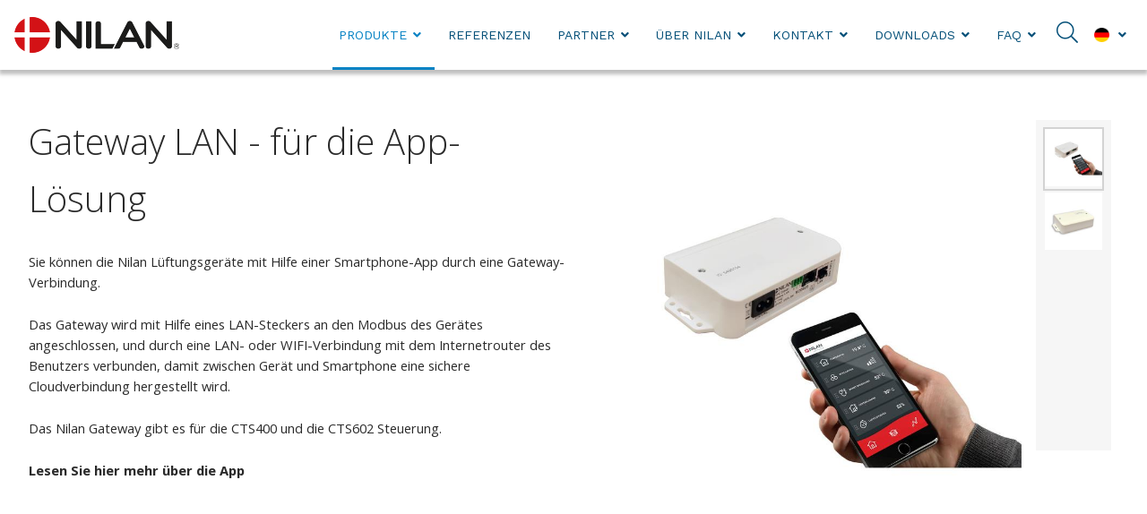

--- FILE ---
content_type: text/html; charset=utf-8
request_url: https://www.nilan.de/produkte/zubehoer/automatisierungskomponenten/gateway-lan-fur-die-app-loesung
body_size: 14122
content:






























































































































































































































    
















































    




























































<!DOCTYPE html>

<html lang="de">
    <head>
        <!-- Rapido version 3.1.1 -->
        <meta charset="utf-8"/>
        <title>Gateway LAN - für die App-Lösung</title>
        <meta name="viewport" content="width=device-width, initial-scale=1.0">
            <meta name="robots" content="index, follow">
        <meta name="theme-color" content="#0085CA"/>

        <meta name="description" content="Sie k&#246;nnen die Nilan L&#252;ftungsger&#228;te mit Hilfe einer Smartphone-App durch eine Gateway-Verbindung.">
<link rel="canonical" href="https://www.nilan.de/produkte/zubehoer/automatisierungskomponenten/gateway-lan-fur-die-app-loesung">
<meta name="keywords" content="Gateway LAN, App-L&#246;sung, Nilan APP">

        
        <meta name="google-site-verification" content="FNQ-Gsrdu9ZHx4JUXba8hMukm2z4BA2_U6BCay4AczE" />

        <!-- Favicon -->
        <link href="/Files/Images/Logo/Nilan logo/Nilan flag.jpg" rel="icon" type="image/png">

        <!-- Base (Default, wireframe) styles -->
        <link rel="stylesheet" href="/Files/Templates/Designs/Rapido/css/base/base.min.css?q=1" type="text/css">

        <!-- Rapido Css from Website Settings -->
        <link rel="stylesheet" id="rapidoCss" href="/Files/Templates/Designs/Rapido/css/rapido/rapido_30.min.css?ticks=638978407497800000" type="text/css">

        <!-- Ignite Css (Custom site specific styles) -->
        <link rel="stylesheet" id="igniteCss" type="text/css" href="/Files/Templates/Designs/Rapido/css/ignite/ignite.min.css?q=12">

        <!-- Font awesome -->
        <link rel="stylesheet" href="/Files/Templates/Designs/Rapido/css/fonts/FontAwesomePro/css/fontawesome-all.min.css" type="text/css">

        <!-- Flag icon -->
        <link rel="stylesheet" href="/Files/Templates/Designs/Rapido/css/fonts/flag-icon.min.css" type="text/css">

        <!-- Google fonts -->

        <link href="https://fonts.googleapis.com/css?family=Open+Sans:100,200,300,400,500,600,700,800,900%7CAbel:100,200,300,400,500,600,700,800,900%7CWork+Sans:100,200,300,400,500,600,700,800,900%7CLato:100,200,300,400,500,600,700,800,900" rel="stylesheet">



        <!--@Snippet(OpenGraph)-->
        <script id="CookieConsent" src="https://policy.app.cookieinformation.com/uc.js" data-gcm-enabled="false" data-culture="DE" type="text/javascript"></script>
   
    </head>

    <body>
                <!-- START: Master -->
        <!-- START: MasterTopSnippets -->
        <!-- START: AddToCartNotificationModal -->
    <div id="LastAddedProductModal" data-template="LastAddedProductTemplate"></div>
        <!-- END: AddToCartNotificationModal -->
        <!-- START: TagManager -->
            <script>
            (function(w,d,s,l,i){w[l]=w[l]||[];w[l].push({'gtm.start':
            new Date().getTime(),event:'gtm.js'});var f=d.getElementsByTagName(s)[0],
            j=d.createElement(s),dl=l!='dataLayer'?'&l='+l:'';j.async=true;j.src=
            'https://s.nilan.de/cjjhulaj.js?id='+i+dl;f.parentNode.insertBefore(j,f);
            })(window,document,'script','dataLayer','GTM-KVH9Z3F');
        </script>
            <!-- Google Tag Manager (noscript) -->
            <noscript>
                <iframe src="https://s.nilan.de/ns.html?id=GTM-KVH9Z3F"
                        height="0" width="0" style="display:none;visibility:hidden"></iframe>
            </noscript>
            <!-- End Google Tag Manager (noscript) -->
        <!-- END: TagManager -->
        <!-- START: FacebookPixel -->
        <!-- END: FacebookPixel -->
        <!-- START: LoginModal -->
    <!-- Trigger for the login modal -->
    <input type="checkbox" id="SignInModalTrigger" class="modal-trigger"  />
    <!-- Login modal -->
    <div class="modal-container">
        <label for="SignInModalTrigger" id="SignInModalOverlay" class="modal-overlay"></label>
        <div class="modal modal--xs" id="SignInModal">
            <div class="modal__header">
                <h2>Sign in</h2>
            </div>
            <div class="modal__body">
                <form method="post" id="LoginForm" class="u-no-margin">
                    <input type="hidden" name="ID" value="4553" />
                    <input type="hidden" name="DWExtranetUsernameRemember" value="True" />
                    <input type="hidden" name="DWExtranetPasswordRemember" value="True" />
                    <input type="text" class="u-full-width" id="LoginUsername" name="username" placeholder="E-Mail" />
                    <input type="password" class="u-full-width" id="LoginPassword" name="password" placeholder="Passwort" />
                    <div class="field-error dw-mod"></div>

                    <div class="form__field-group dw-mod">
                        <input type="checkbox" id="LoginRememberMe" name="Autologin" checked="checked" value="True" class="form__control">
                        <label for="LoginRememberMe">
                            Mich erinnern
                        </label>
                    </div>

                    <button type="submit" class="btn btn--primary btn--full dw-mod" name="LoginAction" value="Login" onclick="Buttons.LockButton(event)">Sign in</button>


                                            <a class="btn btn--link-clean dw-mod" href="/default.aspx?ID=4717">Create account?</a>
                                            <a class="btn btn--link-clean dw-mod" href="/kundecenter/log-ind-til-profil?LoginAction=Recovery">Haben Sie Ihr Passwort vergessen?</a>
                </form>
            </div>
        </div>
    </div>
        <!-- END: LoginModal -->
        <!-- END: MasterTopSnippets -->
        <!-- START: MasterMain -->
            <main class="site dw-mod">
                        <!-- START: MasterHeader -->
            <header class="top-container top-container--sticky dw-mod" id="Top">
                        <!-- START: MasterDesktopTools -->
    <div class="tools-navigation dw-mod">
        <div class="center-container grid top-container__center-container dw-mod">
                    <!-- START: MasterDesktopToolsText -->
                    <div class="grid__col-lg-auto grid__col-md-auto grid__col-sm-12 grid__col-xs-12 u-no-padding  dw-mod" id="Block__MasterDesktopToolsText">
                        
                    </div>
        <!-- END: MasterDesktopToolsText -->
        <!-- START: MasterDesktopToolsNavigation -->
                    <div class="grid__col-lg-auto-width grid__col-md-auto-width grid__col-sm-12 grid__col-xs-12 u-no-padding  dw-mod" id="Block__MasterDesktopToolsNavigation">
                        
                    </div>
        <!-- END: MasterDesktopToolsNavigation -->

        </div>
    </div>
        <!-- END: MasterDesktopTools -->
        <!-- START: MasterDesktopExtra -->
        <!-- END: MasterDesktopExtra -->
        <!-- START: MasterDesktopNavigation -->
    <nav class="main-navigation dw-mod">
        <div class="center-container top-container__center-container grid   dw-mod">
                    <!-- START: MasterDesktopLogo -->
                    <div class="grid__col-lg-auto-width grid__col-md-auto-width grid__col-sm-12 grid__col-xs-12 u-no-padding grid--align-self-center dw-mod" id="Block__MasterDesktopLogo">
                            <div class="logo  dw-mod" data-test="https://www.nilan.de/Default.aspx?ID=4553&groupid=GROUP275&productid=PROD7">
        <a href="/forside" class="logo__img dw-mod u-block">
            <img class="grid__cell-img logo__img dw-mod" src="/Admin/Public/GetImage.ashx?height=40&amp;crop=5&amp;Compression=75&amp;image=%2fFiles%2fImages%2fLogo%2fNilan+logo%2fNilan_logo_without+payoff_high.png" alt="Logo" />
        </a>
    </div>

                    </div>
        <!-- END: MasterDesktopLogo -->
        <!-- START: MasterDesktopMenu -->
                    <div class="grid__col-lg-auto grid__col-md-auto grid__col-sm-12 grid__col-xs-12 u-no-padding  dw-mod" id="Block__MasterDesktopMenu">
                            <div class="grid__cell u-flex  grid--align-self-end">
<ul class="menu dw-mod dwnavigation u-full-max-width u-flex grid--wrap" id="topnavigation">
  <li class="menu__item dw-mod menu__item--horizontal menu__item--top-level dw-navbar-button is-dropdown menu__item--active ">
    <a class="menu__link menu__link--active  dw-mod" href="/produkte">Produkte</a>
    <ul class="menu menu--dropdown dw-mod">
      <li class="menu__item dw-mod menu__item--fixed-width">
        <a class=" menu-dropdown__link dw-mod" href="/produkte">Übersicht Lüftung und Wärmepumpen</a>
      </li>
      <li class="menu__item dw-mod is-dropleft menu__item--fixed-width">
        <a class=" menu-dropdown__link dw-mod" href="/produkte/luftung">Lüftung</a>
        <ul class="menu menu--dropleft dw-mod">
          <li class="menu__item dw-mod menu__item--fixed-width">
            <a class=" menu-dropdown__link dw-mod" href="/produkte/luftung/mit-passiver-warmeruckgewinnung">mit passiver Wärmerückgewinnung</a>
          </li>
          <li class="menu__item dw-mod menu__item--fixed-width">
            <a class=" menu-dropdown__link dw-mod" href="/produkte/luftung/mit-rotationstauscher">mit Rotationstauscher</a>
          </li>
        </ul>
      </li>
      <li class="menu__item dw-mod is-dropleft menu__item--fixed-width">
        <a class=" menu-dropdown__link dw-mod" href="/produkte/luftung-mit-kuhlen-heizen">Lüftung mit Kühlen / Heizen</a>
        <ul class="menu menu--dropleft dw-mod">
          <li class="menu__item dw-mod menu__item--fixed-width">
            <a class=" menu-dropdown__link dw-mod" href="/produkte/luftung-mit-kuhlen-heizen/mit-warmepumpe-heatpipe">mit Wärmepumpe & Heatpipe</a>
          </li>
          <li class="menu__item dw-mod menu__item--fixed-width">
            <a class=" menu-dropdown__link dw-mod" href="/produkte/luftung-mit-kuhlen-heizen/mit-warmepumpe-gegenstromtauscher">mit Wärmepumpe & Gegenstromtauscher</a>
          </li>
          <li class="menu__item dw-mod menu__item--fixed-width">
            <a class=" menu-dropdown__link dw-mod" href="/produkte/luftung-mit-kuhlen-heizen/mit-warmepumpe-rotationstauscher">mit Wärmepumpe & Rotationstauscher</a>
          </li>
        </ul>
      </li>
      <li class="menu__item dw-mod is-dropleft menu__item--fixed-width">
        <a class=" menu-dropdown__link dw-mod" href="/produkte/kompaktloesungen">Kompaktlösungen</a>
        <ul class="menu menu--dropleft dw-mod">
          <li class="menu__item dw-mod menu__item--fixed-width">
            <a class=" menu-dropdown__link dw-mod" href="/produkte/kompaktloesungen/luftung-warmwasser">Lüftung & Warmwasser</a>
          </li>
          <li class="menu__item dw-mod menu__item--fixed-width">
            <a class=" menu-dropdown__link dw-mod" href="/produkte/kompaktloesungen/luftung-warmwasser-heizung">Lüftung, Warmwasser & Heizung</a>
          </li>
        </ul>
      </li>
      <li class="menu__item dw-mod menu__item--fixed-width">
        <a class=" menu-dropdown__link dw-mod" href="/produkte/warmwasser-und-raumheizung">Warmwasser und Raumheizung</a>
      </li>
      <li class="menu__item dw-mod menu__item--fixed-width">
        <a class=" menu-dropdown__link dw-mod" href="/produkte/reinraumgerate">Reinraumgeräte</a>
      </li>
      <li class="menu__item dw-mod is-dropleft menu__item--fixed-width menu__item--active ">
        <a class=" menu-dropdown__link menu-dropdown__link--active  dw-mod" href="/produkte/zubehoer">Zubehör</a>
        <ul class="menu menu--dropleft dw-mod">
          <li class="menu__item dw-mod menu__item--fixed-width menu__item--active ">
            <a class=" menu-dropdown__link menu-dropdown__link--active  dw-mod" href="/produkte/zubehoer/automatisierungskomponenten">Automatisierungskomponenten</a>
          </li>
          <li class="menu__item dw-mod menu__item--fixed-width">
            <a class=" menu-dropdown__link dw-mod" href="/produkte/zubehoer/bedienungspanel">Bedienungspanel</a>
          </li>
          <li class="menu__item dw-mod menu__item--fixed-width">
            <a class=" menu-dropdown__link dw-mod" href="/produkte/zubehoer/co2-sensor">CO2-Sensor</a>
          </li>
          <li class="menu__item dw-mod menu__item--fixed-width">
            <a class=" menu-dropdown__link dw-mod" href="/produkte/zubehoer/feuchtigkeitssensor">Feuchtigkeitssensor</a>
          </li>
          <li class="menu__item dw-mod menu__item--fixed-width">
            <a class=" menu-dropdown__link dw-mod" href="/produkte/zubehoer/zubehoerkomponenten">Zubehörkomponenten</a>
          </li>
          <li class="menu__item dw-mod menu__item--fixed-width">
            <a class=" menu-dropdown__link dw-mod" href="/produkte/zubehoer/nachheizregister">Nachheizregister</a>
          </li>
          <li class="menu__item dw-mod menu__item--fixed-width">
            <a class=" menu-dropdown__link dw-mod" href="/produkte/zubehoer/extra-warmwasserbehalter">Extra Warmwasserbehälter</a>
          </li>
          <li class="menu__item dw-mod menu__item--fixed-width">
            <a class=" menu-dropdown__link dw-mod" href="/produkte/zubehoer/dunstabzugshaube-und-em-box">Dunstabzugshaube und EM-Box</a>
          </li>
          <li class="menu__item dw-mod menu__item--fixed-width">
            <a class=" menu-dropdown__link dw-mod" href="/produkte/zubehoer/filter">Filter</a>
          </li>
          <li class="menu__item dw-mod menu__item--fixed-width">
            <a class=" menu-dropdown__link dw-mod" href="/produkte/zubehoer/vorheizregister">Vorheizregister</a>
          </li>
          <li class="menu__item dw-mod menu__item--fixed-width">
            <a class=" menu-dropdown__link dw-mod" href="/produkte/zubehoer/zuluftmodul">Zuluftmodul</a>
          </li>
          <li class="menu__item dw-mod menu__item--fixed-width">
            <a class=" menu-dropdown__link dw-mod" href="/produkte/zubehoer/luftverteilung">Luftverteilung</a>
          </li>
          <li class="menu__item dw-mod menu__item--fixed-width">
            <a class=" menu-dropdown__link dw-mod" href="/produkte/zubehoer/absperrklappen">Absperrklappen</a>
          </li>
          <li class="menu__item dw-mod menu__item--fixed-width">
            <a class=" menu-dropdown__link dw-mod" href="/produkte/zubehoer/hebevorrichtung">Hebevorrichtung</a>
          </li>
          <li class="menu__item dw-mod menu__item--fixed-width">
            <a class=" menu-dropdown__link dw-mod" href="/produkte/zubehoer/halterung">Halterung</a>
          </li>
          <li class="menu__item dw-mod menu__item--fixed-width">
            <a class=" menu-dropdown__link dw-mod" href="/produkte/zubehoer/sockelrahmen">Sockelrahmen</a>
          </li>
          <li class="menu__item dw-mod menu__item--fixed-width">
            <a class=" menu-dropdown__link dw-mod" href="/produkte/zubehoer/siphon">Siphon</a>
          </li>
          <li class="menu__item dw-mod menu__item--fixed-width">
            <a class=" menu-dropdown__link dw-mod" href="/produkte/zubehoer/heizkabel">Heizkabel</a>
          </li>
          <li class="menu__item dw-mod menu__item--fixed-width">
            <a class=" menu-dropdown__link dw-mod" href="/produkte/zubehoer/schwingungsdampfer">Schwingungsdämpfer</a>
          </li>
          <li class="menu__item dw-mod menu__item--fixed-width">
            <a class=" menu-dropdown__link dw-mod" href="/produkte/zubehoer/sanitar-sicherheitsgruppe">Sanitär-Sicherheitsgruppe</a>
          </li>
          <li class="menu__item dw-mod menu__item--fixed-width">
            <a class=" menu-dropdown__link dw-mod" href="/produkte/zubehoer/heatpipe">Heatpipe</a>
          </li>
        </ul>
      </li>
      <li class="menu__item dw-mod is-dropleft menu__item--fixed-width">
        <a class=" menu-dropdown__link dw-mod" href="/produkte/loesungen">Lösungen</a>
        <ul class="menu menu--dropleft dw-mod">
          <li class="menu__item dw-mod menu__item--fixed-width">
            <a class=" menu-dropdown__link dw-mod" href="/produkte/loesungen/nilan-app">Nilan App</a>
          </li>
          <li class="menu__item dw-mod menu__item--fixed-width">
            <a class=" menu-dropdown__link dw-mod" href="/produkte/loesungen/nilair-luftverteilung">NilAir Luftverteilung</a>
          </li>
        </ul>
      </li>
    </ul>
  </li>
  <li class="menu__item dw-mod menu__item--horizontal menu__item--top-level dw-navbar-button">
    <a class="menu__link dw-mod" href="/referenzen">Referenzen</a>
  </li>
  <li class="menu__item dw-mod menu__item--horizontal menu__item--top-level dw-navbar-button is-dropdown">
    <a class="menu__link dw-mod" href="/partner">Partner</a>
    <ul class="menu menu--dropdown dw-mod">
      <li class="menu__item dw-mod menu__item--fixed-width">
        <a class=" menu-dropdown__link dw-mod" href="/partner/service">- Service</a>
      </li>
      <li class="menu__item dw-mod menu__item--fixed-width">
        <a class=" menu-dropdown__link dw-mod" href="/partner/regelungstechnik">- Regelungstechnik</a>
      </li>
      <li class="menu__item dw-mod menu__item--fixed-width">
        <a class=" menu-dropdown__link dw-mod" href="/partner/kanalreinigung">- Kanalreinigung</a>
      </li>
      <li class="menu__item dw-mod menu__item--fixed-width">
        <a class=" menu-dropdown__link dw-mod" href="/partner/hausbau-mit-nilan-technik">- Hausbau mit Nilan Technik</a>
      </li>
      <li class="menu__item dw-mod menu__item--fixed-width">
        <a class=" menu-dropdown__link dw-mod" href="/partner/verkauf-beratung">- Verkauf & Beratung</a>
      </li>
      <li class="menu__item dw-mod menu__item--fixed-width">
        <a class=" menu-dropdown__link dw-mod" href="/partner/bautrager-direkt">- Bauträger direkt</a>
      </li>
      <li class="menu__item dw-mod menu__item--fixed-width">
        <a class=" menu-dropdown__link dw-mod" href="/partner/foerderung-finanzierung">- Förderung & Finanzierung</a>
      </li>
      <li class="menu__item dw-mod menu__item--fixed-width">
        <a class=" menu-dropdown__link dw-mod" href="/partner/effiziente-energierenovierung">Effiziente Energierenovierung</a>
      </li>
      <li class="menu__item dw-mod menu__item--fixed-width">
        <a class=" menu-dropdown__link dw-mod" href="/partner/schulungen">Schulungen</a>
      </li>
      <li class="menu__item dw-mod menu__item--fixed-width">
        <a class=" menu-dropdown__link dw-mod" href="/partner/servicepartner-werden">Servicepartner werden?</a>
      </li>
    </ul>
  </li>
  <li class="menu__item dw-mod menu__item--horizontal menu__item--top-level dw-navbar-button is-dropdown">
    <a class="menu__link dw-mod" href="/uber-nilan">Über Nilan</a>
    <ul class="menu menu--dropdown dw-mod">
      <li class="menu__item dw-mod menu__item--fixed-width">
        <a class=" menu-dropdown__link dw-mod" href="/uber-nilan/qualitatssicherung">Qualitätssicherung</a>
      </li>
      <li class="menu__item dw-mod menu__item--fixed-width">
        <a class=" menu-dropdown__link dw-mod" href="/uber-nilan/geschaftsgrundlage">Geschäftsgrundlage</a>
      </li>
      <li class="menu__item dw-mod is-dropleft menu__item--fixed-width">
        <a class=" menu-dropdown__link dw-mod" href="/uber-nilan/kompetenzen">Kompetenzen</a>
        <ul class="menu menu--dropleft dw-mod">
          <li class="menu__item dw-mod menu__item--fixed-width">
            <a class=" menu-dropdown__link dw-mod" href="/uber-nilan/kompetenzen/marktorientierung">Marktorientierung</a>
          </li>
        </ul>
      </li>
      <li class="menu__item dw-mod menu__item--fixed-width">
        <a class=" menu-dropdown__link dw-mod" href="/uber-nilan/nachhaltigkeit-im-fokus">Nachhaltigkeit im Fokus</a>
      </li>
      <li class="menu__item dw-mod menu__item--fixed-width">
        <a class=" menu-dropdown__link dw-mod" href="/uber-nilan/aufsichtsrat">Aufsichtsrat</a>
      </li>
      <li class="menu__item dw-mod menu__item--fixed-width">
        <a class=" menu-dropdown__link dw-mod" href="/uber-nilan/meilensteine">Meilensteine</a>
      </li>
      <li class="menu__item dw-mod menu__item--fixed-width">
        <a class=" menu-dropdown__link dw-mod" href="/uber-nilan/mitgliedschaften">Mitgliedschaften</a>
      </li>
      <li class="menu__item dw-mod menu__item--fixed-width">
        <a class=" menu-dropdown__link dw-mod" href="/uber-nilan/messen">Messen</a>
      </li>
      <li class="menu__item dw-mod menu__item--fixed-width">
        <a class=" menu-dropdown__link dw-mod" href="/uber-nilan/presse">Presse</a>
      </li>
    </ul>
  </li>
  <li class="menu__item dw-mod menu__item--horizontal menu__item--top-level dw-navbar-button is-dropdown">
    <a class="menu__link dw-mod" href="/kontakt">Kontakt</a>
    <ul class="menu menu--dropdown dw-mod">
      <li class="menu__item dw-mod menu__item--fixed-width">
        <a class=" menu-dropdown__link dw-mod" href="/kontakt/nilan-team-deutschland">Nilan Team Deutschland</a>
      </li>
      <li class="menu__item dw-mod menu__item--fixed-width">
        <a class=" menu-dropdown__link dw-mod" href="/kontakt/jobs-bei-nilan-deutschland">Jobs bei Nilan Deutschland</a>
      </li>
      <li class="menu__item dw-mod menu__item--fixed-width">
        <a class=" menu-dropdown__link dw-mod" href="/kontakt/impressum-deutschland">Impressum Deutschland</a>
      </li>
      <li class="menu__item dw-mod menu__item--fixed-width">
        <a class=" menu-dropdown__link dw-mod" href="/kontakt/datenschutz-und-cookies">Datenschutz und Cookies</a>
      </li>
      <li class="menu__item dw-mod menu__item--fixed-width">
        <a class=" menu-dropdown__link dw-mod" href="/kontakt/kontaktformular">Kontaktformular</a>
      </li>
    </ul>
  </li>
  <li class="menu__item dw-mod menu__item--horizontal menu__item--top-level dw-navbar-button is-dropdown">
    <a class="menu__link dw-mod" href="/downloads">Downloads</a>
    <ul class="menu menu--dropdown dw-mod">
      <li class="menu__item dw-mod menu__item--fixed-width">
        <a class=" menu-dropdown__link dw-mod" href="/downloads">Dokumente</a>
      </li>
      <li class="menu__item dw-mod menu__item--fixed-width">
        <a class=" menu-dropdown__link dw-mod" href="/downloads/archiv">Archiv</a>
      </li>
    </ul>
  </li>
  <li class="menu__item dw-mod menu__item--horizontal menu__item--top-level dw-navbar-button is-dropdown">
    <a class="menu__link dw-mod" href="/faq">FAQ</a>
    <ul class="menu menu--dropdown dw-mod">
      <li class="menu__item dw-mod menu__item--fixed-width">
        <a class=" menu-dropdown__link dw-mod" href="/faq/luftungsgerate">Lüftungsgeräte</a>
      </li>
      <li class="menu__item dw-mod menu__item--fixed-width">
        <a class=" menu-dropdown__link dw-mod" href="/faq/luftungsgerate-mit-warmepumpe">Lüftungsgeräte mit Wärmepumpe</a>
      </li>
      <li class="menu__item dw-mod menu__item--fixed-width">
        <a class=" menu-dropdown__link dw-mod" href="/faq/gateway-und-app">Gateway und App</a>
      </li>
    </ul>
  </li>
</ul>    </div>

                    </div>
        <!-- END: MasterDesktopMenu -->
        <!-- START: MasterDesktopActionsMenu -->
            <div class="u-flex dw-mod">
                   <ul class="menu u-flex dw-mod">
                <!-- START: MasterDesktopActionsMenuSearch -->
    <li class="menu__item menu__item--horizontal menu__item--top-level menu__item--icon u-hidden-xxs is-dropdown is-dropdown--no-icon dw-mod" onmouseover="document.getElementById('headerSearch').focus()" onclick="document.getElementById('headerSearch').focus()">
        <div class="menu__link menu__link--icon dw-mod">
            <i class="fal fa-search fa-1_5x"></i>
        </div>
        <div class="menu menu--dropdown menu--dropdown-right u-no-padding u-w380px grid__cell dw-mod">
            <div class="typeahead js-typeahead" id="ProductSearchBar" 
                 data-page-size="7" 
                 data-search-feed-id="4553&feed=true" 
                 data-search-second-feed-id="4673&Areaid=30&pagesOnly=true" 
                 data-result-page-id="4553" 
                 data-search-type="combined-search">
                <div class="typeahead-search-field">
                    <input type="text" class="u-no-margin u-full-width js-typeahead-search-field" id="headerSearch" placeholder="Produkte oder Seiten suchen" value="">
                        <div class="dropdown dropdown--absolute-position dropdown--combined grid dropdown--right-aligned">
                            <div class="js-handlebars-root js-typeahead-search-content grid__col-sm-7 grid__col--bleed-y" id="ProductSearchBarContent" data-template="SearchProductsTemplateWrap" data-json-feed="/Default.aspx?ID=4553&feed=true&feedType=productsOnly" data-init-onload="false"></div>
                            <div class="js-handlebars-root js-typeahead-additional-search-content grid__col-sm-5 grid__col--bleed-y" id="ContentSearchBarContent" data-template="SearchPagesTemplateWrap" data-json-feed="/Default.aspx?ID=4673&Areaid=30&pagesOnly=true" data-init-onload="false"></div>
                        </div>
                </div>
            </div>
        </div>
    </li>
        <!-- END: MasterDesktopActionsMenuSearch -->
        <!-- START: MasterDesktopActionsMenuSignIn -->
        <!-- END: MasterDesktopActionsMenuSignIn -->
        <!-- START: MasterDesktopActionsMenuLanguageSelector -->
        <li class="menu__item menu__item--horizontal menu__item--top-level u-hidden-xxs menu__item--icon is-dropdown dw-mod">
            <div class="menu__link menu__link--icon dw-mod">
                <i class="flag-icon flag-icon-de"></i>
            </div>
            <div class="menu menu--dropdown menu--dropdown-right languages-dropdown dw-mod grid__cell">
                
                
                
                
                
                
                
                
                
                
                
                
                
                
                
                
                
                
                
                
                
                
                
                
                
                
                
                
                
                
                
                
                
                
                
                
                
                
                
                
                
                
                
                
                
                
                
                
                
                



                
                <div class="menu__item dw-mod menu__item--fixed-width" data-lang="dk">
                    <a href="http://www.nilan.dk" class="menu-dropdown__link dw-mod"><span class="flag-icon flag-icon-dk u-margin-right"></span>Hovedkontor - Dansk</a>
                </div>
                
                <div class="menu__item dw-mod menu__item--fixed-width" data-lang="gb">
                    <a href="http://www.en.nilan.dk" class="menu-dropdown__link dw-mod"><span class="flag-icon flag-icon-gb u-margin-right"></span>Head office - English</a>
                </div>
            </div>
        </li>
        <!-- END: MasterDesktopActionsMenuLanguageSelector -->

    </ul>

            </div>
        <!-- END: MasterDesktopActionsMenu -->

        </div>
    </nav>
        <!-- END: MasterDesktopNavigation -->

            </header>
        <!-- END: MasterHeader -->
        <!-- START: MasterPageContent -->
            <div id="Page" class="page js-page-pos">
                <section class="center-container content-container dw-mod" id="content">




<div class="grid">
    <div class="grid__col-md-12 grid__col--bleed">
        <div class="grid">
            










<br />












<script>
function openCity(evt, cityName) {
  // Declare all variables
  var i, tabcontent, tablinks;

  // Get all elements with class="tabcontent" and hide them
  tabcontent = document.getElementsByClassName("tabcontent");
  for (i = 0; i < tabcontent.length; i++) {
    tabcontent[i].style.display = "none";
  }

  // Get all elements with class="tablinks" and remove the class "active"
  tablinks = document.getElementsByClassName("tablinks");
  for (i = 0; i < tablinks.length; i++) {
    tablinks[i].className = tablinks[i].className.replace(" active", "");
  }

  // Show the current tab, and add an "active" class to the button that opened the tab
  document.getElementById(cityName).style.display = "block";
  evt.currentTarget.className += " active";
}

var defaultOpen = document.getElementById("defaultOpen");
if (defaultOpen) {
    defaultOpen.click();
}
</script>










<br />
    <div class="grid__col-lg-12 grid__col-md-12 grid__col-sm-12 grid__col-xs-12  paragraph-container   dw-mod">

                    <div class="grid__cell">
                

                <div class="paragraph-container__body--padding-default dw-mod">
                    
                    
                    







































    <script>
        // Measure a view of product details. This example assumes the detail view occurs on pageload,
        // and also tracks a standard pageview of the details page.

        dataLayer.push({
            "ecommerce": {
                "detail": {
                    "actionField": {},    // 'detail' actions have an optional list property.
                    "products": [{
                        "name": "Gateway LAN - für die App-Lösung",         // Name or ID is required.
                        "id": "PROD7",
                        "price": "0",
                        "brand": "",
                        "category": "Automatisierungskomponenten",
                        "variant": ""
                    }]
                }
            }
        });
    </script>






































<script>
    function getPDF() {
    var domain = window.location.protocol + "//" + window.location.hostname;
         let baseUrl = domain +
            "/Default.aspx?ID=4677&pagesize=50&Keywords=";
      
        var actionUrl = encodeURI(baseUrl);
        bindData(actionUrl);
        document.addEventListener("DOMContentLoaded", function (event) {
            document.getElementById("js-pdfs-container").addEventListener('contentLoaded', function (e) {
                CustomFunctions.Init();
            });
        });

    }
    function bindData(url) {
        var xhr = new XMLHttpRequest();
        xhr.open("GET", url, true);
        xhr.onreadystatechange = function () {
            if (this.readyState == 4 && this.status == 200) {
                bindPDF(this.responseText);
            }
        }
        xhr.send();
    }
    function bindPDF(data, jobTemplate) {
        let pdfs = JSON.parse(data);

        console.log(pdfs[0].Files);
        pdfsContainer = document.getElementById("js-pdfs-container");
        if (pdfs.length > 0) {
            var previewDownloadPdf1 = document.getElementsByClassName("js-get-preview1");
            var previewDownloadPdf2 = document.getElementsByClassName("js-get-preview2");
            for (var i = 0; i < pdfs[0].Files.length; i++) {
                let resultsCountTemplate = document.getElementById("js-template-pdf").innerHTML;
                const fileTobeUsed = pdfs[0].Files[i];

                resultsCountTemplate = resultsCountTemplate.replaceAll("{{path}}", pdfs[0].Files[i].path);
                resultsCountTemplate = resultsCountTemplate.replace("{{name}}", pdfs[0].Files[i].name);
                resultsCountTemplate = resultsCountTemplate.replace("{{sname}}", pdfs[0].Files[i].name);
                resultsCountTemplate = resultsCountTemplate.replaceAll("{{lastWriteTime}}", pdfs[0].Files[i].lastWriteTime);
                resultsCountTemplate = resultsCountTemplate.replaceAll("{{id}}", pdfs[0].Files[i].id);


                if (pdfs[0].Files[i].icon != null) {
                    resultsCountTemplate = resultsCountTemplate.replaceAll("{{srcpdfpath}}", pdfs[0].Files[i].icon);

                } else {

                    let src = "/Admin/Public/GetImage.ashx?width=300&amp;height=300&amp;crop=5&amp;FillCanvas=True&amp;Compression=75&amp;image=" + pdfs[0].Files[i].path;
                    resultsCountTemplate = resultsCountTemplate.replaceAll("{{srcpdfpath}}", src);
                }
                pdfsContainer.insertAdjacentHTML('beforeend', resultsCountTemplate);

                previewDownloadPdf1[i].addEventListener("click", function () {
                    getPreview(fileTobeUsed);
                });
                previewDownloadPdf2[i].addEventListener("click", function () {
                    getPreview(fileTobeUsed);
                });
            }
        }
    }
    function getPreview(file) {

        var previewImage = document.getElementById("PreviewImage");
        previewImage.classList.remove('u-w220px');
        if (file.icon) {
            previewImage.src = file.icon;
            previewImage.classList.add('u-w220px');
        } else {
            previewImage.src = "/Admin/Public/GetImage.ashx?Width=900&Compression=75&image=/" + file.path;
        }
        previewImage.alt = file.name;
        HandlebarsBolt.CreateItemsFromJson(JSON.parse(file.fileInfo), 'ImageMetadataContainer');
    }
    getPDF();

</script>







<script>
    document.addEventListener("DOMContentLoaded", function (event) {
        Handlebars.registerHelper('replace', function (find, replace, options) {
            var string = options.fn(this);
            return string.replace(find, replace);
        });
    });
</script>










 <script id="ProductPreRenderContainer" type="text/x-template">
    <div class="u-h600px u-full-width">
        <div class="grid">
            <div class="grid__col-12">
                <div class="pre-render-element pre-render-element--md"></div>
            </div>
        </div>
    </div>
</script>

<script id="ProductContainer" type="text/x-template">
    {{#.}}
        <div class="u-min-h400px u-full-width">
            <div class="grid">
                <div class="grid__col-45px grid__col--bleed-x">
                    <div class="grid__cell grid__cell--align-middle-left">
                        <button class="btn btn--condensed btn--clean {{prevdisabled}} dw-mod" onclick="HandlebarsBolt.UpdateContent('ProductList_{{groupName}}', '{{prevPage}}')" {{prevdisabled}}><i class="fas fa-chevron-left fa-2x"></i></button>
                    </div>
                </div>
                <div class="grid__col-auto grid__col--bleed-x">
                    <div id="ProductsContainer" data-template="ProductGridItemContainer" class="grid product-list dw-mod" data-save-cookie="true">
                        {{#ProductsContainer}}
                            <div id="Product{{productId}}" class="grid__col-3 product-list__grid-item dw-mod">
                                {{#Product}}
                                        {{{googleEnchantImpression 'Related products' currency googleImpression}}}
                                    <div class="grid__cell product-list__grid-item__image dw-mod {{noImage}}">
                                        <a href="{{link}}" onclick="Scroll.SavePosition(event)" class="u-block u-position-relative">
                                            <img class="grid__cell-img grid__cell-img--centered b-lazy" src="/Files/Images/placeholder.gif" data-src="/Admin/Public/GetImage.ashx?width=300&amp;height=300&amp;crop=5&amp;Compression=75&amp;image={{image}}" alt="{{name}}" />
                                            {{#StickersContainers}}
                                                {{>StickersContainer}}
                                            {{/StickersContainers}}
                                        </a>
                                    </div>

                                    <div class="grid__cell product-list__grid-item__price-info {{shortGridInfo}} dw-mod">
                                        <a href="{{link}}" onclick="Scroll.SavePosition(event)" title="{{name}}"><h6 class="u-condensed-text">{{name}}</h6></a>

                                            <div class="item-number dw-mod">{{number}}</div>
          
                                    </div>

                                    <div class="product-list__grid-item__footer dw-mod">
                                            <div class="u-ta-center">
                                                <a href="{{link}}" id="CartButton_{{id}}" class="btn btn--secondary btn--full u-no-margin dw-mod" onclick="Scroll.SavePosition(event); {{googleImpressionClick}}" title="Mehr sehen">Mehr sehen</a>
                                            </div>


                                    </div>
                                {{/Product}}
                            </div>
                        {{/ProductsContainer}}
                    </div>
                </div>
                <div class="grid__col-45px grid__col--bleed-x">
                    <div class="grid__cell grid__cell--align-middle-right">
                        <button class="btn btn--condensed btn--clean {{nextdisabled}} dw-mod" onclick="HandlebarsBolt.UpdateContent('ProductList_{{groupName}}', '{{nextPage}}')" {{nextdisabled}}><i class="fas fa-chevron-right fa-2x"></i></button>
                    </div>
                </div>
            </div>
        </div>
    {{/.}}
</script>



<script id="FavoriteTemplate" type="text/x-template">
	<div class="favorites-list u-ta-left">
		<label for="FavoriteTrigger_{{id}}" class="u-no-margin"><i class="{{favoriteIcon}} fa-1_5x"></i></label>
		<input type="checkbox" id="FavoriteTrigger_{{id}}" class="dropdown-trigger" />
		<div class="dropdown dropdown--absolute-position">
			<div class="dropdown__content dropdown__content--show-left dropdown__content--padding u-w220px dw-mod">
				<ul class="list list--clean dw-mod">
					{{#FavoriteLists}}
					    {{>FavoriteListItem}}
					{{/FavoriteLists}}
				</ul>
			</div>
			<label class="dropdown-trigger-off" for="FavoriteTrigger_{{id}}"></label>
		</div>
	</div>
</script>

<script id="StickersContainer" type="text/x-template">
    <div class="stickers-container stickers-container--{{position}} dw-mod">
        {{#Stickers}}
            {{>Sticker}}
        {{/Stickers}}
    </div>
</script>

<script id="Sticker" type="text/x-template">
    <div class="stickers-container__tag {{className}} dw-mod">{{text}}</div>
</script>

<script id="FavoriteListItem" type="text/x-template">
	<li>
		<a href="{{link}}" class="list__link u-no-underline dw-mod" onclick="{{facebookPixelAction}}"><i class="{{favoriteIcon}}"></i> {{name}}</a>
	</li>
</script>








<script id="VariantProductsContainer" type="text/x-template">
    {{#.}}
        <div class="">
            <table id="VariantsProductsContainer" class="table u-position-relative dw-mod">
                <thead>
                    <tr>
                            <td width="75">&nbsp;</td>
                        <td>Produkt</td>
                        {{#AvailableCustomFields}}
				            {{>TableFieldNameTemplate}}
			            {{/AvailableCustomFields}}
                        <td width="360">&nbsp;</td>
                    </tr>
                </thead>
            
                <tbody id="VariantProductListContainer" data-template="VariantProductItemContainer" data-save-cookie="true">
			        {{#ProductsContainer}}
				        {{>VariantProductItemContainer}}
			        {{/ProductsContainer}}
                </tbody>
		    </table>
        </div>

        <div class="grid">
			<div class="grid__col-12 grid__col--bleed-y">
				<button type="button" id="LoadMoreButton" class="btn btn--primary btn--full  {{nextdisabled}} dw-mod" data-current="{{currentPage}}" data-page-size="{{pageSize}}" data-total="{{totalPages}}" data-container="VariantProductListContainer" data-feed-url="/Default.aspx?ID=4553&PageSize=30&MainProductID=PROD7&OnlyShowVariants=true&feed=true{{loadMoreFeedParams}}" onclick="LoadMore.Next(this)" {{nextdisabled}}>Laden mehr</button>
			</div>
		</div>
    {{/.}}
</script>

<script id="VariantProductItemContainer" type="text/x-template">
	{{#.}}
	    <tr id="VariantProduct{{id}}" data-template="VariantProductItem" data-preloader="overlay" style="z-index: {{zIndex}}">
		    {{#Product}}
		        {{>VariantProductItem}}
		    {{/Product}}
	    </tr>
	{{/.}}
</script>

<script id="VariantProductItem" type="text/x-template">
	{{#.}}
            <td width="75">
               <div class="lightbox u-hidden-xxs">
                    <a href="{{link}}" onclick="Scroll.SavePosition(event)">
                        <img class="lightbox__image {{noImage}}" src="/Admin/Public/GetImage.ashx?width=220&amp;height=220&amp;crop=5&amp;Compression=75&amp;image={{image}}" alt="{{name}}" />
                        <div class="u-margin-right {{noImage}}">
                            <img src="/Admin/Public/GetImage.ashx?width=75&amp;height=55&amp;crop=5&FillCanvas=true&amp;Compression=75&amp;image={{image}}" alt="{{name}}" />
                        </div>
                    </a>
                </div>
           </td>
       
	    <td class="u-va-middle">
            <a href="{{link}}" onclick="Scroll.SavePosition(event)" title="{{name}}"><h6 class="u-no-margin">{{name}}</h6></a>
			<div class="item-number item-number--compressed dw-mod">
                    <div class="u-margin-bottom">{{number}}</div>
			    				    <div>
					    <span class="stock-icon {{stockState}} u-no-margin dw-mod" title="{{stockText}}"></span> {{stockText}} {{deliveryText}}
				    </div>
			</div>
       </td> 
        {{#CustomFields}}
		    {{>TableFieldValueTemplate}}
		{{/CustomFields}}
        <td width="320" class="u-va-middle">
                <div class="grid grid--align-center grid--justify-end">
                    <div class="favorites u-margin-right {{hasVariants}} dw-mod" {{hasVariants}}>
                        {{#Favorite}}
                            {{>FavoriteTemplate}}
                        {{/Favorite}}
                    </div>
                    <div class="u-margin-right">
                        <input type="checkbox" id="UnitOptions_{{id}}" class="dropdown-trigger" />
                        <div class="dropdown u-w120px {{hasUnits}} dw-mod">
                            <label class="dropdown__header dropdown__btn dw-mod" for="UnitOptions_{{id}}">{{unitName}}</label>
                            <div id="unitOptions" class="dropdown__content dw-mod">
                                {{#unitOptions}}
                                    {{>UnitOption}}
                                {{/unitOptions}}
                            </div>
                            <label class="dropdown-trigger-off" for="UnitOptions_{{id}}"></label>
                        </div>
                        <input type="hidden" value="{{unitId}}" name="Unit{{id}}" id="Unit_{{id}}" />
                        <input type="hidden" value="{{variantid}}" name="VariantID{{id}}" id="Variant_{{id}}" />
                    </div>
                    <div class="u-margin-right u-hidden-xs u-hidden-xxs">
                            <div class="before-price before-price--micro {{onSale}} dw-mod">{{discount}}</div>
                            <div class="price price--condensed price--product-list dw-mod">{{price}}</div>
                    </div>
                        <div>
                            <input type="number" class="u-w80px u-no-margin u-margin-right" id="Quantity_{{id}}" name="Quantity{{id}}" value="1" min="1">
                        </div>
                        <div>
                            <button type="button" id="CartButton_{{id}}" class="btn btn--primary btn--condensed u-no-margin dw-mod" name="submit" 
                                    onclick="Cart.AddToCart(event, {
                                        id: '{{productId}}', 
                                        variantId: '{{variantid}}', 
                                        unitId: '{{unitId}}', 
                                        quantity: document.getElementById('Quantity_{{id}}').value,
                                        productInfo: {{productInfo}}
                                    });">
                                    <i class="fal fa-shopping-bag"></i>
                            </button>
                        </div>
                </div>
        </td>
	{{/.}}
</script>

<script id="TableFieldNameTemplate" type="text/x-template">
	<td class="u-va-middle">{{name}}</td> 
</script>

<script id="TableFieldValueTemplate" type="text/x-template">
	<td class="u-va-middle">{{value}}</td> 
</script>

<script id="MiniSticker" type="text/x-template">
	<div class="stickers-container__tag stickers-container__tag--micro {{className}} dw-mod">{{text}}</div>
</script>
    



<div class="product__info dw-mod u-margin-bottom--lg js-product">
    <div class="grid grid--align-content-start">
        
                <!-- START: Top -->
    <div class="product__top paragraph-container paragraph-container--full-width dw-mod">
        <div class="center-container u-padding dw-mod">
            <div class="grid">
                        <!-- START: MainInformation -->
                    <div class="grid__col-lg-auto grid__col-md-auto grid__col-sm-12 grid__col-xs-12   dw-mod" id="Block__MainInformation">
                                <!-- START: MainInfoHeader -->
    <div>
        <div class="u-pull--left product__title dw-mod">
            <h1 class="u-no-margin">Gateway LAN - für die App-Lösung </h1>
            <h2></h2>

                <div class="item-number dw-mod"></div>
        </div>
        <div class="u-pull--right">
        </div>
    </div>
        <!-- END: MainInfoHeader -->
        <!-- START: ShortDescription -->
        <div class="introduction-text">
            <p>Sie k&ouml;nnen die Nilan L&uuml;ftungsger&auml;te mit Hilfe einer Smartphone-App durch eine Gateway-Verbindung.</p>

<p>Das Gateway wird mit Hilfe eines LAN-Steckers an den Modbus des Ger&auml;tes angeschlossen, und durch eine LAN- oder WIFI-Verbindung mit dem Internetrouter des Benutzers verbunden, damit zwischen Ger&auml;t und Smartphone eine sichere Cloudverbindung hergestellt wird.</p>

<p>Das Nilan Gateway gibt es f&uuml;r die CTS400 und die CTS602 Steuerung.</p>

<p><strong><a href="https://www.nilan.de/produkte/loesungen/nilan-app/nilan-app">Lesen Sie hier mehr &uuml;ber die App</a></strong></p>

        </div>
        <!-- END: ShortDescription -->
        <!-- START: AirFlow -->
    <div style="color:#2a2a2a">
    </div>
        <!-- END: AirFlow -->
        <!-- START: MiniTabs -->
        <!-- END: MiniTabs -->
        <!-- START: Variants -->
        <!-- END: Variants -->
        <!-- START: BOM -->
        <!-- END: BOM -->
        <!-- START: StockAndShipping -->
        <!-- END: StockAndShipping -->

                    </div>
        <!-- END: MainInformation -->
        <!-- START: MainImage -->
                    <div class="grid__col-lg-6 grid__col-md-6 grid__col-sm-12 grid__col-xs-12   dw-mod" id="Block__MainImage">
                                <!-- START: MainImageRow -->
                    <div class="grid grid--align-content-start  dw-mod" id="Block__MainImageRow">
                                <!-- START: ProductImageModal -->
    <!-- Trigger for the gallery modal -->
    <input type="checkbox" id="GalleryModalTrigger" class="modal-trigger" />
        <!-- Gallery modal -->
        <div class="modal-container">
            <label for="GalleryModalTrigger" id="GalleryModalOverlay" class="modal-overlay"></label>
            <div class="modal" id="GalleryModal">
                <div class="modal__body modal__body--full">
                        <div class="carousel dw-mod" id="modalCarousel">
        <div class="thumb-list carousel__container  js-carousel-slides dw-mod">

    <div class="carousel__slide dw-mod">
            <img src="/Files/Images/Produkter/Tilbehør/Automatik komponenter/Gateway.jpg" class="modal--full__img" alt="Gateway LAN - für die App-Lösung">
    </div>
    <div class="carousel__slide dw-mod">
            <img src="/Files/Images/Produkter/Tilbehør/Automatik komponenter/Gateway - tilbehør.jpg" class="modal--full__img" alt="Gateway LAN - für die App-Lösung">
    </div>
        </div>

        <script>
            document.addEventListener("DOMContentLoaded", function () {
                modalCarousel = new CarouselModule('#modalCarousel', {
                    slidesInView: 1,
                    direction: "horizontal",
                    preloaderSize: 3,
                    showCounter: true
                });
            });
        </script>
    </div>

                    <label class="modal__close-btn dw-mod" for="GalleryModalTrigger"></label>
                </div>
            </div>
        </div>
        <!-- END: ProductImageModal -->
        <!-- START: Image -->
                    <div class="grid__col-lg-auto grid__col-md-auto grid__col-sm-12 grid__col-xs-12   dw-mod" id="Block__Image">
                            <label for="GalleryModalTrigger" class="product__image-container u-position-relative">
        <img class="product__image-container__image dw-mod b-lazy" src="/Files/Images/placeholder.gif" data-src="/Admin/Public/GetImage.ashx?width=800&amp;height=800&amp;crop=5&FillCanvas=True&DoNotUpscale=true&amp;Compression=75&amp;image=/Files/Images/Produkter/Tilbehør/Automatik komponenter/Gateway.jpg" alt="Gateway LAN - für die App-Lösung" id="Image_PROD7" data-for="FullImage" data-number="0" onclick="modalCarousel.GoToSlide('modalCarousel', this.getAttribute('data-number'))" />
        
    </label>

                    </div>
        <!-- END: Image -->
        <!-- START: Carousel -->
                    <div class="grid__col-lg-2 grid__col-md-2 grid__col-sm-12 grid__col-xs-12  u-hidden-xxs dw-mod" id="Block__Carousel">
                            <div class="product__thumbs dw-mod">
            <div class="carousel dw-mod" id="productCarousel">
        <div class="thumb-list carousel__container carousel__container--hidden js-carousel-slides dw-mod">

    <div class="carousel__slide dw-mod">
            <div class="thumb-list__item dw-mod js-thumb js-gallery js-thumb--active thumb-list__item--active" data-for="Image_PROD7" data-image="/Admin/Public/GetImage.ashx?width=800&amp;height=800&amp;crop=5&FillCanvas=True&DoNotUpscale=true&amp;Compression=75&amp;image=/Files/Images/Produkter/Tilbehør/Automatik komponenter/Gateway.jpg" onmouseover="Gallery.openImage(this)">
                <label for="GalleryModalTrigger">
                    <img src="/Admin/Public/GetImage.ashx?width=200&amp;height=200&amp;crop=5&FillCanvas=True&DoNotUpscale=true&amp;Compression=75&amp;image=/Files/Images/Produkter/Tilbehør/Automatik komponenter/Gateway.jpg" alt="Gateway LAN - für die App-Lösung" class="js-gallery " data-for="FullImage" data-image="/Files/Images/Produkter/Tilbehør/Automatik komponenter/Gateway.jpg" onclick="modalCarousel.GoToSlide('modalCarousel', this.closest('.carousel__slide').index());">
                </label>
            </div>
    </div>
    <div class="carousel__slide dw-mod">
            <div class="thumb-list__item dw-mod js-thumb js-gallery " data-for="Image_PROD7" data-image="/Admin/Public/GetImage.ashx?width=800&amp;height=800&amp;crop=5&FillCanvas=True&DoNotUpscale=true&amp;Compression=75&amp;image=/Files/Images/Produkter/Tilbehør/Automatik komponenter/Gateway - tilbehør.jpg" onmouseover="Gallery.openImage(this)">
                <label for="GalleryModalTrigger">
                    <img src="/Admin/Public/GetImage.ashx?width=200&amp;height=200&amp;crop=5&FillCanvas=True&DoNotUpscale=true&amp;Compression=75&amp;image=/Files/Images/Produkter/Tilbehør/Automatik komponenter/Gateway - tilbehør.jpg" alt="Gateway LAN - für die App-Lösung" class="js-gallery " data-for="FullImage" data-image="/Files/Images/Produkter/Tilbehør/Automatik komponenter/Gateway - tilbehør.jpg" onclick="modalCarousel.GoToSlide('modalCarousel', this.closest('.carousel__slide').index());">
                </label>
            </div>
    </div>
        </div>

        <script>
            document.addEventListener("DOMContentLoaded", function () {
                productCarousel = new CarouselModule('#productCarousel', {
                    slidesInView: 5,
                    direction: "vertical",
                    preloaderSize: 2,
                    showCounter: false
                });
            });
        </script>
    </div>

    </div>

                    </div>
        <!-- END: Carousel -->

                    </div>
        <!-- END: MainImageRow -->

                    </div>
        <!-- END: MainImage -->

            </div>
        </div>
    </div>
        <!-- END: Top -->
        <!-- START: Tabs -->
    <div class="grid__col-12 product__info product__info--tabs tabs dw-mod">


        <div class="tabs__list dw-mod">
        </div>

        <div class="tabs__blocks dw-mod">
        </div>
    </div>
        <!-- END: Tabs -->
        <!-- START: Section -->
        <!-- END: Section -->
        <!-- START: Snippets -->
        <!-- END: Snippets -->

    </div>
</div>



<script>
    function scrolltoview() {
        var topPos = document.getElementById('Block__Accessories');
        topPos.scrollIntoView();
    }
</script>
                </div>
            </div>
        <div class="grid__cell-footer  grid__cell-footer"></div>

    </div>


        </div>
    </div>
</div>



                </section>
            </div>
        <!-- END: MasterPageContent -->

            </main>
        <!-- END: MasterMain -->
        <!-- START: MasterFooter -->
        <!-- START: MasterFooterContent -->
    <footer class="footer dw-mod">
        <div class="center-container top-container__center-container dw-mod">
            <div class="grid grid--external-bleed-x">
                        <!-- START: MasterFooterColumnOne -->
                    <div class="grid__col-lg-auto grid__col-md-auto grid__col-sm-12 grid__col-xs-12   dw-mod" id="Block__MasterFooterColumnOne">
                            <h3 class="footer__heading dw-mod">Kontakt</h3>
    <div class="footer__content dw-mod">
        <p>Nilan GmbH&nbsp;&nbsp;<br />
Technologiepark 24<br />
DE-22946 Trittau</p>

<p>Tel.: +49 (0) 4154 / 79 4883-0<br />
info@nilan.de</p>

<p><span style="color: rgb(68, 68, 68); font-family: Arial, Helvetica, sans-serif; font-size: 14px; text-align: -webkit-center; background-color: rgb(242, 242, 242);"></span></p>

    </div>

                    </div>
        <!-- END: MasterFooterColumnOne -->
        <!-- START: MasterFooterColumnTwo -->
                    <div class="grid__col-lg-auto grid__col-md-auto grid__col-sm-12 grid__col-xs-12   dw-mod" id="Block__MasterFooterColumnTwo">
                            <h3 class="footer__heading dw-mod">Bürozeiten</h3>
    <div class="footer__content dw-mod">
        <p>Montag-Donnerstag&nbsp;8.00-16.00 Uhr<br />
Freitag&nbsp;8.00-15.00 Uhr</p>

    </div>

                    </div>
        <!-- END: MasterFooterColumnTwo -->
        <!-- START: MasterFooterSocialLinks -->
                    <div class="grid__col-lg-auto grid__col-md-auto grid__col-sm-12 grid__col-xs-12   dw-mod" id="Block__MasterFooterSocialLinks">
                            <h3 class="footer__heading dw-mod">Social Media</h3>
    <div class="footer__content dw-mod">
        <div class="collection dw-mod">
                <a href="https://www.youtube.com/nilantv" target="_blank" title="Youtube" class="u-margin-bottom-5px" rel="noopener"><i class="fab fa-youtube-square fa-2x"></i></a>
                <a href="https://www.instagram.com/nilangmbh/" target="_blank" title="Instagram" class="u-margin-bottom-5px" rel="noopener"><i class="fab fa-instagram fa-2x"></i></a>
                <a href="https://www.facebook.com/people/Nilan-GmbH/61553463447894/" target="_blank" title="Facebook" class="u-margin-bottom-5px" rel="noopener"><i class="fab fa-facebook-square fa-2x"></i></a>
        </div>
    </div>

                    </div>
        <!-- END: MasterFooterSocialLinks -->
        <!-- START: MasterFooterColumnThree -->
                    <div class="grid__col-lg-auto grid__col-md-auto grid__col-sm-12 grid__col-xs-12   dw-mod" id="Block__MasterFooterColumnThree">
                            <h3 class="footer__heading dw-mod">NilanNet</h3>
    <div class="footer__content dw-mod">
        <div class="collection dw-mod">
                <a href="https://nilannet.nilan.dk" target="_blank" class="btn btn--primary u-margin-left dw-mod" style="margin-left: 0px;border-color: #ffffff;background-color: #ffffff;color: #000000;">Login</a>
        </div>
    </div>

                    </div>
        <!-- END: MasterFooterColumnThree -->
        <!-- START: MasterFooterCopyright -->
                    <div class="grid__col-lg-12 grid__col-md-12 grid__col-sm-12 grid__col-xs-12   dw-mod" id="Block__MasterFooterCopyright">
                            <div class="grid__col-12 footer__copyright dw-mod">
        <p>© Nilan A/S - Outstanding indoor climate</p>
    </div>

                    </div>
        <!-- END: MasterFooterCopyright -->

            </div>
        </div>
    </footer>
        <!-- END: MasterFooterContent -->
        <!-- END: MasterFooter -->
        <!-- START: MasterReferences -->
        <!-- START: MasterScriptReferences -->
    <script src="/Files/Templates/Designs/Rapido/js/handlebars-v4.0.12.min.js"></script>
    <script src="/Files/Templates/Designs/Rapido/js/master.min.js"></script>
    <script src="/Files/Templates/Designs/Rapido/js/mini-lightbox-master/dist/mini-lightbox.min.js"></script>
        <script src="/Files/Templates/Designs/Rapido/js/custom.min.js"></script>
        <!-- END: MasterScriptReferences -->
        <!-- START: MasterJavascriptInitializers -->
        <script>
            document.addEventListener('addToCart', function(event) {
                var googleImpression = event.detail.productInfo.googleImpression;
                dataLayer.push({
                    'event': 'addToCart',
                    'ecommerce': {
                        'currencyCode': 'DKK',
                        'add': {
                            'products': [{
                                'name': googleImpression.name,
                                'id': googleImpression.id,
                                'price': googleImpression.price,
                                'brand': googleImpression.brand,
                                'category': googleImpression.category,
                                'variant': googleImpression.variant,
                                'quantity': event.detail.quantity
                            }]
                        }
                    }
                });
            });
        </script>
    <!--@Javascripts-->
        <!-- END: MasterJavascriptInitializers -->
        <!-- END: MasterReferences -->
        <!-- START: MasterBottomSnippets -->
        <!-- START: AddToCartNotificationScript -->
    <script id="LastAddedProductTemplate" type="text/x-template">
        <!-- Trigger for the login modal -->
        <input type="checkbox" id="LastAddedProductModalTrigger" class="modal-trigger" />

        <!-- Login modal -->
        <div class="modal-container">
            <label for="LastAddedProductModalTrigger" class="modal-overlay"></label>
            <div class="modal modal--md">
                <div class="modal__header">
                    <h2>Product is added to the cart</h2>
                </div>
                <div class="modal__body">
                    <div class="grid">
                        <div class="grid__col-2">
                            <a href="{{productInfo.link}}">
                                <img src="{{productInfo.image}}" alt="{{productInfo.name}}" class="dw-mod" />
                            </a>
                        </div>
                        <div class="u-padding grid--align-self-center">
                            <span>{{quantity}}</span> x
                        </div>
                        <div class="grid__col-auto grid--align-self-center">
                            <div>{{productInfo.name}}</div>
                            {{#if productInfo.variantName}}
                                <small class="u-margin-bottom-5px">{{productInfo.variantName}}</small>
                            {{/if}}
                            {{#if productInfo.unitName}}
                                <small class="u-margin-bottom-5px">{{productInfo.unitName}}</small>
                            {{/if}}
                        </div>
                    </div>
                    <div class="modal__footer u-margin-top--lg">
                        <label class="btn btn--secondary u-pull--left u-no-margin dw-mod btn--sm" for="LastAddedProductModalTrigger">Continue shopping</label>
                        <a href="/kurv" class="btn btn--primary u-pull--right u-no-margin dw-mod btn--sm">Proceed to checkout</a>
                    </div>
                </div>
                <label class="modal__close-btn" for="LastAddedProductModalTrigger"></label>
            </div>
        </div>
    </script>
    <script>
        document.addEventListener('addToCart', function (event) {
            Cart.ShowLastAddedProductModal(event.detail);
        });
    </script>
        <!-- END: AddToCartNotificationScript -->
        <!-- START: OrderlinesScriptTemplates -->
    <script id="MiniCartOrderline" type="text/x-template">
        {{#unless isEmpty}}
            <tr>
                <td class="u-w60px"><a href="{{link}}" class="{{hideimage}}"><img class="b-lazy" src="/Files/Images/placeholder.gif" data-src="/Admin/Public/GetImage.ashx?width=50&height=50&crop=5&Compression=75&image={{image}}" alt="{{name}}" title="{{name}}"></a></td>
                <td class="u-va-middle">
                    <a href="{{link}}" class="mini-cart-orderline__name" title="{{name}}">{{name}}</a>
                    {{#if variantname}}
                        <a href="{{link}}" class="mini-cart-orderline__name mini-cart-orderline__name--sm">{{variantname}}</a>
                    {{/if}}
                    {{#if unitname}}
                        <div class="mini-cart-orderline__name mini-cart-orderline__name--sm">{{unitname}}</div>
                    {{/if}}
                </td>
                <td class="u-ta-right u-va-middle">{{quantity}}</td>
                <td class="u-ta-right u-va-middle">
                    {{#if pointsTotal}}
                        <span class="u-color--loyalty-points">{{pointsTotal}}</span> points
                    {{else}}
                        {{totalprice}}
                    {{/if}}
                </td>
            </tr>
        {{/unless}}
    </script>
    <script id="MiniCartOrderlineDiscount" type="text/x-template">
        {{#unless isEmpty}}
            <tr class="table__row--no-border">
                <td class="u-w60px">&nbsp;</td>
                <td><div class="mini-cart-orderline__name dw-mod">{{name}}</div></td>
                <td class="u-ta-right">&nbsp;</td>
                <td class="u-ta-right">{{totalprice}}</td>
            </tr>
        {{/unless}}
    </script>
        <!-- END: OrderlinesScriptTemplates -->
        <!-- START: CartInitialization -->
    <script>
        window.cartId = "4671";
    </script>
        <!-- END: CartInitialization -->
        <!-- START: MasterSearchScriptTemplates -->
    <script id="SearchGroupsTemplate" type="text/x-template">
        {{#.}}
            <li class="dropdown__item dw-mod" onclick="Search.UpdateGroupSelection(this)" data-group-id="{{id}}">{{name}}</li>
        {{/.}}
    </script>
    <script id="SearchProductsTemplate" type="text/x-template">
        {{#each .}}
            {{#Product}}
                {{#ifCond template "!==" "SearchMore"}}
                    <li class="dropdown__item dropdown__item--seperator dw-mod">
                                                    {{{googleEnchantImpression 'Search results' currency googleImpression}}}
                        <div>
                            <a href="{{link}}" class="js-typeahead-link u-color-inherit u-pull--left" onclick="{{googleImpressionClick}}" title="{{name}}">
                                <div class="u-margin-right u-pull--left {{noimage}} u-hidden-xs u-hidden-xxs"><img class="b-lazy" src="/Files/Images/placeholder.gif" data-src="/Admin/Public/GetImage.ashx?width=45&height=36&crop=5&FillCanvas=True&Compression=75&image={{image}}" alt="{{name}}"></div>
                                <div class="u-pull--left">
                                    <div class="u-bold u-max-w220px u-truncate-text js-typeahead-name">{{name}}</div>
                                            <div>{{price}}</div>
                                </div>
                            </a>
                            <div class="u-margin-left u-pull--right">
                                        <button type="button" class="btn btn--primary btn--condensed btn--full u-no-margin dw-mod {{hideBuyOptions}} js-ignore-click-outside" 
                                                onclick="Cart.AddToCart(event, {
                                                    id: '{{productId}}', 
                                                    quantity: 1,
                                                    productInfo: {{productInfo}}
                                                }); {{facebookPixelAction}}">
                                                <i class="fal fa-shopping-bag js-ignore-click-outside"></i>
                                        </button>
                                    <a href="{{link}}" onclick="{{googleImpressionClick}}" class="btn btn--secondary btn--condensed btn--full u-no-margin dw-mod {{hideViewMore}} js-ignore-click-outside" title="View">View</a>
                                                            </div>
                        </div>
                    </li>
                {{/ifCond}}
                {{#ifCond template "===" "SearchMore"}}
                    {{>SearchMoreProducts}}
                {{/ifCond}}
            {{/Product}}
        {{else}}
            <li class="dropdown__item dropdown__item--seperator dw-mod">
                Ihre Suche ergab 0 Ergebnisse
            </li>
        {{/each}}
    </script>
    <script id="SearchMoreProducts" type="text/x-template">
        <li class="dropdown__item dropdown__item--not-selectable {{stickToBottom}} dw-mod">
            <a href="/produkte?Search={{searchParameter}}&GroupID={{groupId}}" class="btn btn--primary btn--full u-no-margin dw-mod js-typeahead-link">
                View all
            </a>
        </li>
    </script>
    <script id="SearchMorePages" type="text/x-template">
        <li class="dropdown__item dropdown__item--not-selectable {{stickToBottom}} dw-mod">
            <a href="/soege-resultater?Areaid=30&Search={{searchParameter}}" class="btn btn--primary btn--full u-no-margin dw-mod js-typeahead-link">
                View all
            </a>
        </li>
    </script>
    <script id="SearchPagesTemplate" type="text/x-template">
        {{#each .}}
            {{#ifCond template "!==" "SearchMore"}}
                <li class="dropdown__item dropdown__item--seperator dw-mod">
                    <div>
                        <a href="/Default.aspx?ID={{id}}" class="js-typeahead-link u-pull--left u-color-inherit">
                            <div class="u-margin-right u-pull--left"><i class="fa {{icon}} u-w20px u-ta-center"></i></div>
                            <div class="u-pull--left">
                                <div class="u-bold u-truncate-text u-max-w220px js-typeahead-name">{{name}}</div>
                            </div>
                        </a>
                    </div>
                </li>
                {{/ifCond}}
            {{#ifCond template "===" "SearchMore"}}
                {{>SearchMorePages}}
            {{/ifCond}}
        {{else}}
            <li class="dropdown__item dropdown__item--seperator dropdown__item--not-selectable dw-mod">
                Ihre Suche ergab 0 Ergebnisse
            </li>
        {{/each}}
    </script>
    <script id="SearchPagesTemplateWrap" type="text/x-template">
        <div class="dropdown__column-header">Pages</div>
        <ul class="dropdown__list u-min-w220px u-full-width u-margin-bottom dw-mod">
            {{>SearchPagesTemplate}}
        </ul>
    </script>
    <script id="SearchProductsTemplateWrap" type="text/x-template">
        <div class="dropdown__column-header">Products</div>
        <ul class="dropdown__list u-min-w220px u-full-width u-margin-bottom dw-mod">
            {{>SearchProductsTemplate}}
        </ul>
    </script>
        <!-- END: MasterSearchScriptTemplates -->
        <!-- START: MasterMiniCartTemplates -->
    <script id="MiniCartContent" type="text/x-template">
        {{#.}}
            {{#unless isEmpty}}
                        <!-- START: MiniCartOrderLines -->
    <div class="u-overflow-auto">
        <table class="table mini-cart-table dw-mod">
                    <!-- START: MiniCartOrderlinesTableHeader -->
    <thead>
        <tr>
            <td>&nbsp;</td>
            <td>Produkt</td>
            <td class="u-ta-right">Qty</td>
            <td class="u-ta-right" width="120">Preis</td>
        </tr>
    </thead>
        <!-- END: MiniCartOrderlinesTableHeader -->
        <!-- START: MiniCartOrderLinesList -->
    
        {{#OrderLines}}
            {{#ifCond template "===" "CartOrderline"}}
                {{>MiniCartOrderline}}
            {{/ifCond}}
            {{#ifCond template "===" "CartOrderlineMobile"}}
                {{>MiniCartOrderline}}
            {{/ifCond}}
            {{#ifCond template "===" "CartOrderlineDiscount"}}
                {{>MiniCartOrderlineDiscount}}
            {{/ifCond}}
        {{/OrderLines}}
    
        <!-- END: MiniCartOrderLinesList -->

        </table>
    </div>
        <!-- END: MiniCartOrderLines -->
        <!-- START: MiniCartFooter -->
    <div class="mini-cart__footer dw-mod">
                <!-- START: MiniCartFees -->
        <div class="grid u-border-top grid--external-bleed-bottom">
            <div class="grid__col-6">
                {{paymentmethod}}
            </div>
            <div class="grid__col-6 grid--align-end">{{paymentfee}}</div>
        </div>
        <div class="grid grid--external-bleed-bottom">
            <div class="grid__col-6">
                {{shippingmethod}}
            </div>
            <div class="grid__col-6 grid--align-end">{{shippingfee}}</div>
        </div>
        <!-- END: MiniCartFees -->
        <!-- START: MiniCartPoints -->
    
        {{#if earnings}}
            <div class="grid grid--external-bleed-bottom">
                <div class="grid__col-6">Earnings</div>
                <div class="grid__col-6 grid--align-end">
                    <div>
                        <span class="u-color--loyalty-points">{{earnings}}</span> points
                    </div>
                </div>
            </div>
        {{/if}}
        
        <!-- END: MiniCartPoints -->
        <!-- START: MiniCartTotal -->
    <div class="mini-cart-totals grid u-margin-bottom dw-mod">
        <div class="grid__col-6">Total</div>
        <div class="grid__col-6 grid--align-end">{{totalprice}}</div>
    </div>
        <!-- END: MiniCartTotal -->
        <!-- START: MiniCartActions -->
    <button type="button" title="Empty cart" class="btn btn--secondary u-full-width dw-mod u-no-margin u-margin-bottom" onclick="googleEnchantImpressionEmptyCart(); Cart.EmptyCart(event);">Empty cart</button>
    <a href="/kurv" title="Proceed to checkout" class="btn btn--primary u-full-width u-no-margin dw-mod">Proceed to checkout</a>
        <!-- END: MiniCartActions -->

    </div>
        <!-- END: MiniCartFooter -->

            {{/unless}}
        {{/.}}
    </script>
        <!-- END: MasterMiniCartTemplates -->
        <!-- END: MasterBottomSnippets -->
        <!-- END: Master -->






    
    </body>
</html>

--- FILE ---
content_type: text/css
request_url: https://www.nilan.de/Files/Templates/Designs/Rapido/css/rapido/rapido_30.min.css?ticks=638978407497800000
body_size: 4457
content:
a{color:#0085ca;text-decoration:none;word-wrap:break-word}a:hover{color:#0071ac}.far.fa-address-book,.far.fa-address-card,.far.fa-angry,.far.fa-arrow-alt-circle-down,.far.fa-arrow-alt-circle-left,.far.fa-arrow-alt-circle-right,.far.fa-arrow-alt-circle-up,.far.fa-bell,.far.fa-bell-slash,.far.fa-bookmark,.far.fa-building,.far.fa-calendar,.far.fa-calendar-alt,.far.fa-calendar-check,.far.fa-calendar-minus,.far.fa-calendar-plus,.far.fa-calendar-times,.far.fa-caret-square-down,.far.fa-caret-square-left,.far.fa-caret-square-right,.far.fa-caret-square-up,.far.fa-chart-bar,.far.fa-check-circle,.far.fa-check-square,.far.fa-circle,.far.fa-clipboard,.far.fa-clock,.far.fa-clone,.far.fa-closed-captioning,.far.fa-comment,.far.fa-comment-alt,.far.fa-comment-dots,.far.fa-comments,.far.fa-compass,.far.fa-copy,.far.fa-copyright,.far.fa-credit-card,.far.fa-dizzy,.far.fa-dot-circle,.far.fa-edit,.far.fa-envelope,.far.fa-envelope-open,.far.fa-eye,.far.fa-eye-slash,.far.fa-file,.far.fa-file-alt,.far.fa-file-archive,.far.fa-file-audio,.far.fa-file-code,.far.fa-file-excel,.far.fa-file-image,.far.fa-file-pdf,.far.fa-file-powerpoint,.far.fa-file-video,.far.fa-file-word,.far.fa-flag,.far.fa-flushed,.far.fa-folder,.far.fa-folder-open,.far.fa-frown,.far.fa-frown-open,.far.fa-futbol,.far.fa-gem,.far.fa-grimace,.far.fa-grin,.far.fa-grin-alt,.far.fa-grin-beam,.far.fa-grin-beam-sweat,.far.fa-grin-hearts,.far.fa-grin-squint,.far.fa-grin-squint-tears,.far.fa-grin-stars,.far.fa-grin-tears,.far.fa-grin-tongue,.far.fa-grin-tongue-squint,.far.fa-grin-tongue-wink,.far.fa-grin-wink,.far.fa-hand-lizard,.far.fa-hand-paper,.far.fa-hand-peace,.far.fa-hand-point-down,.far.fa-hand-point-left,.far.fa-hand-point-right,.far.fa-hand-point-up,.far.fa-hand-pointer,.far.fa-hand-rock,.far.fa-hand-scissors,.far.fa-hand-spock,.far.fa-handshake,.far.fa-hdd,.far.fa-heart,.far.fa-hospital,.far.fa-hourglass,.far.fa-id-badge,.far.fa-id-card,.far.fa-image,.far.fa-images,.far.fa-keyboard,.far.fa-kiss,.far.fa-kiss-beam,.far.fa-kiss-wink-heart,.far.fa-laugh,.far.fa-laugh-beam,.far.fa-laugh-squint,.far.fa-laugh-wink,.far.fa-lemon,.far.fa-life-ring,.far.fa-lightbulb,.far.fa-list-alt,.far.fa-map,.far.fa-meh,.far.fa-meh-blank,.far.fa-meh-rolling-eyes,.far.fa-minus-square,.far.fa-money-bill-alt,.far.fa-moon,.far.fa-newspaper,.far.fa-object-group,.far.fa-object-ungroup,.far.fa-paper-plane,.far.fa-pause-circle,.far.fa-play-circle,.far.fa-plus-square,.far.fa-question-circle,.far.fa-registered,.far.fa-sad-cry,.far.fa-sad-tear,.far.fa-save,.far.fa-share-square,.far.fa-smile,.far.fa-smile-beam,.far.fa-smile-wink,.far.fa-snowflake,.far.fa-square,.far.fa-star,.far.fa-star-half,.far.fa-sticky-note,.far.fa-stop-circle,.far.fa-sun,.far.fa-surprise,.far.fa-thumbs-down,.far.fa-thumbs-up,.far.fa-times-circle,.far.fa-tired,.far.fa-trash-alt,.far.fa-user,.far.fa-user-circle,.far.fa-window-close,.far.fa-window-maximize,.far.fa-window-minimize,.far.fa-window-restore{font-weight:400}.u-brand-color-one,.u-brand-color-one h1,.u-brand-color-one h2,.u-brand-color-one h3,.u-brand-color-one h4,.u-brand-color-one h5,.u-brand-color-one h6,.u-brand-color-one i{color:#022e45}.u-brand-color-one--bg{background-color:#022e45 !important;-webkit-print-color-adjust:exact}.u-brand-color-one--bg-lighten-10{background-color:#034f77}.u-brand-color-one--bg-lighten-20{background-color:#0570a8}.u-brand-color-one--bg-darken-10{background-color:#010d13}.u-brand-color-one--bg-darken-20{background-color:#000}.u-brand-color-two,.u-brand-color-two h1,.u-brand-color-two h2,.u-brand-color-two h3,.u-brand-color-two h4,.u-brand-color-two h5,.u-brand-color-two h6,.u-brand-color-two i{color:#034f78}.u-brand-color-two--bg{background-color:#034f78 !important;-webkit-print-color-adjust:exact}.u-brand-color-two--bg-lighten-10{background-color:#0470aa}.u-brand-color-two--bg-lighten-20{background-color:#0591dc}.u-brand-color-two--bg-darken-10{background-color:#022e46}.u-brand-color-two--bg-darken-20{background-color:#010d14}.u-brand-color-three,.u-brand-color-three h1,.u-brand-color-three h2,.u-brand-color-three h3,.u-brand-color-three h4,.u-brand-color-three h5,.u-brand-color-three h6,.u-brand-color-three i{color:#0582c4}.u-brand-color-three--bg{background-color:#0582c4 !important;-webkit-print-color-adjust:exact}.u-brand-color-three--bg-lighten-10{background-color:#06a3f6}.u-brand-color-three--bg-lighten-20{background-color:#35b6fa}.u-brand-color-three--bg-darken-10{background-color:#046192}.u-brand-color-three--bg-darken-20{background-color:#024061}.u-brand-color-four,.u-brand-color-four h1,.u-brand-color-four h2,.u-brand-color-four h3,.u-brand-color-four h4,.u-brand-color-four h5,.u-brand-color-four h6,.u-brand-color-four i{color:#4096c4}.u-brand-color-four--bg{background-color:#4096c4 !important;-webkit-print-color-adjust:exact}.u-brand-color-four--bg-lighten-10{background-color:#67abd0}.u-brand-color-four--bg-lighten-20{background-color:#8ec1dc}.u-brand-color-four--bg-darken-10{background-color:#3179a0}.u-brand-color-four--bg-darken-20{background-color:#255c79}.u-brand-color-five,.u-brand-color-five h1,.u-brand-color-five h2,.u-brand-color-five h3,.u-brand-color-five h4,.u-brand-color-five h5,.u-brand-color-five h6,.u-brand-color-five i{color:#d90000}.u-brand-color-five--bg{background-color:#d90000 !important;-webkit-print-color-adjust:exact}.u-brand-color-five--bg-lighten-10{background-color:#ff0d0d}.u-brand-color-five--bg-lighten-20{background-color:#ff4040}.u-brand-color-five--bg-darken-10{background-color:#a60000}.u-brand-color-five--bg-darken-20{background-color:#730000}.u-color--loyalty-points{color:#0582c4}.u-border-color--loyalty-points{border-color:#0582c4}.u-bg-color--loyalty-points{background-color:#0582c4}.u-font-awesome{font-family:"Font Awesome 5 Pro","Font Awesome 5 Free","Open Sans";font-weight:900}h1{font-family:"Open Sans",sans-serif;font-display:auto;font-size:40px;font-weight:300;line-height:1.6;color:#2a2a2a}h2{font-family:"Open Sans",sans-serif;font-display:auto;font-size:30px;font-weight:300;line-height:1.6;color:#2a2a2a}h3{font-family:"Open Sans",sans-serif;font-display:auto;font-size:25px;font-weight:300;line-height:1.6;color:#2a2a2a}body{font-family:"Open Sans",sans-serif;font-display:auto;font-size:16px;font-weight:regular;line-height:1.6;color:#2a2a2a}a,.link{color:#2a2a2a}a:hover,.link:hover,a:active,.link:active,a:focus,.link:focus{color:#0582c4}.btn--primary.dw-mod{color:#fff;font-size:16px;font-weight:normal;line-height:20px;border-width:1px;border-color:#034f78;border-radius:0;background-color:#034f78}.btn--primary.dw-mod:focus,.btn--primary.dw-mod:hover,.btn--primary.dw-mod:active,.btn--primary.dw-mod.btn--active{background-color:#03476c}.btn--secondary.dw-mod{color:#034f78;font-size:16px;font-weight:normal;line-height:20px;border-width:1px;border-color:#034f78;border-radius:0;background-color:transparent}.btn--secondary.dw-mod:focus,.btn--secondary.dw-mod:hover,.btn--secondary.dw-mod:active,.btn--secondary.dw-mod.btn--active{background-color:#023f60;color:#fff}.btn--tertiary.dw-mod{color:#fff;font-size:16px;font-weight:normal;line-height:20px;border-width:1px;border-color:#b20000;border-radius:0;background-color:#b20000}.btn--tertiary.dw-mod:focus,.btn--tertiary.dw-mod:hover,.btn--tertiary.dw-mod:active,.btn--tertiary.dw-mod.btn--active{background-color:#a00000}.btn--link.dw-mod{color:#2a2a2a}.btn--link.dw-mod:focus,.btn--link.dw-mod:hover,.btn--link.dw-mod:active{color:#0582c4}.btn--loyalty-points{color:#0582c4;border-color:#0582c4}.btn--loyalty-points:hover,.btn--loyalty-points:focus,.btn--loyalty-points:active,.btn--loyalty-points.active{background-color:#0582c4;color:#fff}.use-btn-primary-height{min-height:38px;height:38px !important}.image-filter--brand-color-one{background-color:rgba(2,46,69,0.3)}.image-filter--brand-color-two{background-color:rgba(3,79,120,0.3)}.image-filter--brand-color-three{background-color:rgba(5,130,196,0.3)}.image-filter--brand-color-four{background-color:rgba(64,150,196,0.3)}.image-filter--brand-color-five{background-color:rgba(217,0,0,0.3)}.pager__num:hover:not(.pager__num--current):not(.pager__num--ellipsis){border:1px solid #2a2a2a}.pager__num.pager__num--current{background-color:#2a2a2a}.article__short-summary.dw-mod{color:#2a2a2a}.footer.dw-mod,.footer__heading.dw-mod,.footer.dw-mod .collection.dw-mod a{background-color:#2a2a2a;color:#fff}.header-top.dw-mod{background-color:#fff}.main-navigation.main-navigation--nav-style.dw-mod{background-color:#fff}.main-navigation.main-navigation--nav-style.dw-mod .menu__link.dw-mod{color:#034f78}.main-navigation.main-navigation--top-style.dw-mod{background-color:#fff}.main-navigation.main-navigation--top-style.dw-mod .menu__link.dw-mod{color:#fff}.center-container.dw-mod{max-width:1280px}.site.dw-mod{background-color:#fff}.logo.dw-mod:not(.logo--mobile){background-color:#fff}.logo--mobile.dw-mod{background-color:#fff;height:40px}.logo__img.dw-mod:not(.logo__img--mobile){height:40px}.mobile-navigation.dw-mod{background-color:#fff}.menu-mobile__link.dw-mod,.mobile-navigation__link.dw-mod,.menu-mobile__header.dw-mod{font-family:"Lato",sans-serif;font-display:auto;font-size:18px;font-weight:regular;line-height:2;color:#034f78}.menu-mobile__link.dw-mod,.mobile-navigation__link.dw-mod{border-bottom-color:#a8a8a8;text-align:left}.mobile-navigation.dw-mod div.btn.dw-mod,.mobile-navigation.dw-mod label.btn.dw-mod,.mobile-navigation.dw-mod .circle-icon-btn.dw-mod,.menu-mobile__link--closed:before{color:#034f78}.mobile-navigation.dw-mod .circle-icon-btn.dw-mod:after{border-color:#034f78}.menu-mobile__link--active.dw-mod,.menu-mobile__header.dw-mod,.menu-mobile__link--highlighted.dw-mod{background-color:#d3d3d3;border-bottom-color:#d3d3d3;color:#034f78}.mobile-navigation__link.dw-mod:hover,.menu-mobile__link--active.dw-mod:hover,.menu-mobile__link.dw-mod:hover,.menu-mobile__header.dw-mod:hover,.menu-mobile__link--highlighted.dw-mod:hover,.mobile-navigation__link.dw-mod:focus,.menu-mobile__link--active.dw-mod:focus,.menu-mobile__link.dw-mod:focus,.menu-mobile__header.dw-mod:focus,.menu-mobile__link--highlighted.dw-mod:focus,.mobile-navigation__link.dw-mod:active,.menu-mobile__link--active.dw-mod:active,.menu-mobile__link.dw-mod:active,.menu-mobile__header.dw-mod:active,.menu-mobile__link--highlighted.dw-mod:active{background-color:#d3d3d3;border-bottom-color:#d3d3d3;color:#034f78}.menu-mobile__submenu{position:absolute;left:300px;top:0;bottom:0;z-index:1;transition:all 0.25s ease-in-out;display:block;height:100vh;background-color:#fff}.expand-trigger:checked~.menu-mobile__submenu{display:block;z-index:2}.menu-mobile__trigger:before{color:#034f78}.menu-mobile__trigger:before,.expand-trigger:checked~.menu-mobile__link__wrap .menu-mobile__trigger:before{content:"\f105";margin:-3px auto 1px}.modal__body{max-height:calc(100vh - 48px - 1em - 2em - 5em)}.main-navigation.dw-mod{background-color:#fff;box-shadow:0px 4px 4px 1px rgba(0,0,0,0.25)}.main-navigation-mobile.dw-mod{background-color:#fff;box-shadow:0px 4px 4px 1px rgba(0,0,0,0.25)}.main-navigation-mobile.dw-mod .menu__link.dw-mod{color:#03537f}.menu--dropdown.dw-mod,.menu--dropleft.dw-mod{background-color:#fff}.menu--dropdown.dw-mod .menu-dropdown__link.dw-mod,.menu--dropleft.dw-mod .menu-dropdown__link.dw-mod{color:#2a2a2a;font-size:14px}.menu--dropdown.dw-mod>.menu__item:after,.menu--dropleft.dw-mod>.menu__item:after{color:#2a2a2a}.is-dropdown.dw-mod::after{color:#034f78;font-size:14px;line-height:2.4em;line-height:44px}.menu-dropdown__item.dw-mod{color:#2a2a2a;font-size:14px}.menu-dropdown__link.dw-mod,.menu--dropdown .list__link.dw-mod{color:#2a2a2a;font-size:14px;font-family:"Work Sans",sans-serif;font-display:auto}.menu--dropdown.dw-mod .menu__item:not(.menu__item--disabled):hover,.menu--dropleft.dw-mod .menu__item:not(.menu__item--disabled):hover,.mega-menu.dw-mod .menu__item--mega:not(.menu__item--disabled):hover{background-color:#d3d3d3}.menu--dropdown.dw-mod .menu__item:not(.menu__item--disabled):hover::after,.menu--dropleft.dw-mod .menu__item:not(.menu__item--disabled):hover::after,.mega-menu.dw-mod .menu__item--mega:not(.menu__item--disabled):hover::after{color:#0582c4}.menu--dropdown.dw-mod .menu__item:not(.menu__item--disabled):hover>.menu-dropdown__link.dw-mod,.menu--dropleft.dw-mod .menu__item:not(.menu__item--disabled):hover>.menu-dropdown__link.dw-mod,.mega-menu.dw-mod .menu__item--mega:not(.menu__item--disabled):hover>.menu-dropdown__link.dw-mod{color:#0582c4;background-color:#d3d3d3}.menu--dropdown.dw-mod .menu__item:not(.menu__item--disabled):hover>.mega-menu__link.dw-mod,.menu--dropleft.dw-mod .menu__item:not(.menu__item--disabled):hover>.mega-menu__link.dw-mod,.mega-menu.dw-mod .menu__item--mega:not(.menu__item--disabled):hover>.mega-menu__link.dw-mod{color:#0582c4;background-color:#d3d3d3}.mega-menu.dw-mod{background-color:#fff;max-width:1280px}.mega-menu.dw-mod .menu__item--mega{text-align:center}.mega-menu.dw-mod .mega-menu__list-image{margin-left:auto;margin-right:auto}.mega-menu.dw-mod .mega-menu__header-container{text-align:center}.mega-menu__header-container__text.dw-mod{color:#0582c4;font-size:1.6rem;font-family:"Work Sans",sans-serif;font-display:auto;text-transform:uppercase}.mega-menu__link.dw-mod{color:#2a2a2a;font-size:14px;font-family:"Work Sans",sans-serif;font-display:auto}.is-mega.dw-mod::after{line-height:44px;color:#034f78}.mega-menu__col.dw-mod{border-right:1px #a8a8a8 solid}.menu__link.dw-mod:not(.menu__link--icon){font-family:"Work Sans",sans-serif;font-display:auto;font-size:14px;font-weight:regular;line-height:1.4;color:#034f78;text-transform:uppercase}.menu__link.dw-mod:not(.menu__link--mobile){line-height:40px}.menu__link--icon.dw-mod{color:#034f78}.header-menu__link.dw-mod{line-height:30px}.menu__item.dw-mod:hover:not(.menu__item--top-level){background-color:#d3d3d3;color:#0582c4}.menu__item--top-level{border-top:3px solid transparent;border-bottom:3px solid transparent}.menu__item--top-level.menu__item--active.dw-mod,.menu__item--top-level.dw-mod:not(.menu__item--disabled):hover,.menu__item--top-level.dw-mod:not(.menu__item--disabled):focus,.menu__item--top-level.dw-mod:not(.menu__item--disabled):active{border-bottom-color:#0582c4;color:#0582c4}.menu__item--top-level.menu__item--active.dw-mod::before,.menu__item--top-level.dw-mod:not(.menu__item--disabled):hover::before,.menu__item--top-level.dw-mod:not(.menu__item--disabled):focus::before,.menu__item--top-level.dw-mod:not(.menu__item--disabled):active::before,.menu__item--top-level.menu__item--active.dw-mod::after,.menu__item--top-level.dw-mod:not(.menu__item--disabled):hover::after,.menu__item--top-level.dw-mod:not(.menu__item--disabled):focus::after,.menu__item--top-level.dw-mod:not(.menu__item--disabled):active::after{color:#0582c4}.menu__item--top-level.menu__item--active.dw-mod .menu__link,.menu__item--top-level.dw-mod:not(.menu__item--disabled):hover .menu__link,.menu__item--top-level.dw-mod:not(.menu__item--disabled):focus .menu__link,.menu__item--top-level.dw-mod:not(.menu__item--disabled):active .menu__link{color:#0582c4}.menu__item--top-level.dw-mod:not(.menu__item--icon){padding:0 8px}.menu__item--top-level.dw-mod:first-of-type{padding-left:0}.mini-cart-dropdown.dw-mod{background-color:#fff;font-size:14px;color:#2a2a2a}.mini-cart-dropdown.dw-mod h4{color:#2a2a2a}.mini-cart-dropdown.dw-mod .mini-cart-orderlines__name{color:#2a2a2a}.mini-cart-dropdown.dw-mod .mini-cart-orderline__name{color:#2a2a2a}.header-menu__link.dw-mod{color:#fff}.tools-navigation.dw-mod{background-color:#022e45;font-family:"Abel",sans-serif;font-display:auto;font-size:16px;font-weight:regular;line-height:1.4;color:#d3d3d3}.menu-tools__link.dw-mod{font-family:"Abel",sans-serif;font-display:auto;font-size:16px;font-weight:regular;line-height:1.4;color:#d3d3d3}.menu-tools__link.dw-mod:hover{color:#d3d3d3}.product-thumbs__item.dw-mod:hover,.product-thumbs__item--active.dw-mod{border:4px solid #034f78}.stickers-container__tag--sale.dw-mod{font-family:"Lato",sans-serif;font-display:auto;font-size:18px;font-weight:regular;line-height:2.5;color:#fff;background-color:#ff9322}.stickers-container__tag--new.dw-mod{font-family:"Lato",sans-serif;font-display:auto;font-size:16px;font-weight:regular;line-height:1.4;color:#fff;background-color:#0582c4}.stickers-container__tag--custom.dw-mod{font-family:"Lato",sans-serif;font-display:auto;font-size:16px;font-weight:regular;line-height:1.4;color:#fff;background-color:#2a2a2a}.stickers-container__tag--custom.dw-mod:not(.stickers-container__tag--micro){position:relative;width:100px;height:100px;display:flex;justify-content:center;align-items:center;background-color:transparent;z-index:10;background-color:#2a2a2a;text-align:center;border-radius:200px;margin:0.5em}.receipt__header.dw-mod{background-color:#022e45 !important}.receipt__header.dw-mod *{color:#fff !important}.product__top.dw-mod{background-color:#fff}.product__top.dw-mod h1,.product__top.dw-mod p{color:#2a2a2a}.product__top.dw-mod .tabs__label,.product__top.dw-mod .product__description,.product__top.dw-mod .product__section,.product__top.dw-mod .item-number,.product__top.dw-mod .product__stock-delivery,.product__top.dw-mod .help-text,.product__top.dw-mod .product__variant-group-name{color:#2a2a2a}.product__top.dw-mod .tabs__label:hover{color:#fff;background-color:#2a2a2a}.product__price-actions__actions.dw-mod{text-align:left}.product__stock-delivery.dw-mod{text-align:left}.product__price-actions__price.dw-mod{text-align:left}.price--product-page.dw-mod{font-family:"Lato",sans-serif;font-display:auto;font-size:20px;font-weight:regular;line-height:1.4;color:#2a2a2a;background-color:#fff;display:inline-block;border:1px solid #fff}.vat-price--product-page.dw-mod{font-size:16px}.mini-cart-update .menu-tools__link.dw-mod{color:#fff}.mini-cart__counter.dw-mod{line-height:1.2;padding:4px;right:-11px;top:-10px;border-radius:100px;background-color:#034f78;color:#fff}.mini-cart-update.dw-mod{background-color:#fff;color:#fff}.price--product-list.dw-mod{font-family:"Lato",sans-serif;font-display:auto;font-size:20px;font-weight:regular;line-height:1.4;color:#2a2a2a;background-color:#fff;padding:0 0.5em;display:inline-block;border:1px solid #fff}.product-list__list-item.dw-mod{background-color:#fff;border-color:#d3d3d3;border:1px solid #fff}.product-list__list-item.dw-mod .product-list__list-item__right.dw-mod,.product-list__list-item.dw-mod .product-list__list-item__left.dw-mod{border-top:1px solid #fff}.product-list__list-item.dw-mod:hover{border:1px solid #a8a8a8}.product-list__grid-item.dw-mod .product-list__grid-item__price-info.dw-mod,.product-list__grid-item.dw-mod .product-list__grid-item__footer.dw-mod{background-color:#fff}.product-list__grid-item.dw-mod .product-list__grid-item__image.dw-mod,.product-list__grid-item.dw-mod .product-list__grid-item__price-info.dw-mod,.product-list__grid-item.dw-mod .product-list__grid-item__footer.dw-mod{border:1px solid #fff}.product-list__grid-item.dw-mod:hover .product-list__grid-item__image.dw-mod{border:1px solid #a8a8a8;border-bottom:1px solid #fff}.product-list__grid-item.dw-mod:hover .product-list__grid-item__price-info.dw-mod{border:1px solid #a8a8a8;border-top:1px solid #fff;border-bottom:1px solid #fff}.product-list__grid-item.dw-mod:hover .product-list__grid-item__footer{border:1px solid #a8a8a8;border-top:1px solid #fff}.product-list__grid-item__price-info.dw-mod{text-align:center}.vat-price--product-list.dw-mod{font-size:14px}.product-list__details-item.dw-mod{background-color:#fff;margin-top:0.5em;border-color:#fff;border:1px solid #fff}.product-list__details-item.dw-mod:hover{border:1px solid #a8a8a8}.expand-trigger:checked+.expand-container .expand-container__content .facets-container__list.dw-mod{max-height:250px}.facets-container__header.dw-mod{font-family:"Open Sans",sans-serif;font-display:auto;font-size:16px;font-weight:regular;line-height:1.4;color:#034f78;background-color:#fff}.facets-container.dw-mod .facets-container__box{background-color:#fff}.facets-container.dw-mod .facets-container__box,.facets-container.dw-mod .facets-container__header{border:none}.facets-container.dw-mod .facets-container__box{border:none}.facets-container.dw-mod .facets-container__header{border-bottom:1px solid #034f78}